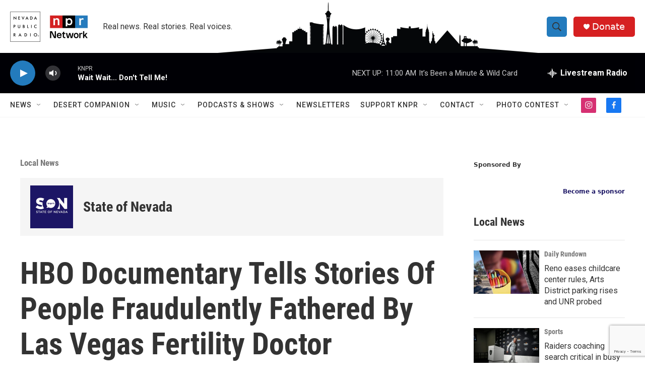

--- FILE ---
content_type: text/html; charset=utf-8
request_url: https://www.google.com/recaptcha/api2/anchor?ar=1&k=6LfHrSkUAAAAAPnKk5cT6JuKlKPzbwyTYuO8--Vr&co=aHR0cHM6Ly93d3cua25wci5vcmc6NDQz&hl=en&v=PoyoqOPhxBO7pBk68S4YbpHZ&size=invisible&anchor-ms=20000&execute-ms=30000&cb=f4bdhoezlj8m
body_size: 49537
content:
<!DOCTYPE HTML><html dir="ltr" lang="en"><head><meta http-equiv="Content-Type" content="text/html; charset=UTF-8">
<meta http-equiv="X-UA-Compatible" content="IE=edge">
<title>reCAPTCHA</title>
<style type="text/css">
/* cyrillic-ext */
@font-face {
  font-family: 'Roboto';
  font-style: normal;
  font-weight: 400;
  font-stretch: 100%;
  src: url(//fonts.gstatic.com/s/roboto/v48/KFO7CnqEu92Fr1ME7kSn66aGLdTylUAMa3GUBHMdazTgWw.woff2) format('woff2');
  unicode-range: U+0460-052F, U+1C80-1C8A, U+20B4, U+2DE0-2DFF, U+A640-A69F, U+FE2E-FE2F;
}
/* cyrillic */
@font-face {
  font-family: 'Roboto';
  font-style: normal;
  font-weight: 400;
  font-stretch: 100%;
  src: url(//fonts.gstatic.com/s/roboto/v48/KFO7CnqEu92Fr1ME7kSn66aGLdTylUAMa3iUBHMdazTgWw.woff2) format('woff2');
  unicode-range: U+0301, U+0400-045F, U+0490-0491, U+04B0-04B1, U+2116;
}
/* greek-ext */
@font-face {
  font-family: 'Roboto';
  font-style: normal;
  font-weight: 400;
  font-stretch: 100%;
  src: url(//fonts.gstatic.com/s/roboto/v48/KFO7CnqEu92Fr1ME7kSn66aGLdTylUAMa3CUBHMdazTgWw.woff2) format('woff2');
  unicode-range: U+1F00-1FFF;
}
/* greek */
@font-face {
  font-family: 'Roboto';
  font-style: normal;
  font-weight: 400;
  font-stretch: 100%;
  src: url(//fonts.gstatic.com/s/roboto/v48/KFO7CnqEu92Fr1ME7kSn66aGLdTylUAMa3-UBHMdazTgWw.woff2) format('woff2');
  unicode-range: U+0370-0377, U+037A-037F, U+0384-038A, U+038C, U+038E-03A1, U+03A3-03FF;
}
/* math */
@font-face {
  font-family: 'Roboto';
  font-style: normal;
  font-weight: 400;
  font-stretch: 100%;
  src: url(//fonts.gstatic.com/s/roboto/v48/KFO7CnqEu92Fr1ME7kSn66aGLdTylUAMawCUBHMdazTgWw.woff2) format('woff2');
  unicode-range: U+0302-0303, U+0305, U+0307-0308, U+0310, U+0312, U+0315, U+031A, U+0326-0327, U+032C, U+032F-0330, U+0332-0333, U+0338, U+033A, U+0346, U+034D, U+0391-03A1, U+03A3-03A9, U+03B1-03C9, U+03D1, U+03D5-03D6, U+03F0-03F1, U+03F4-03F5, U+2016-2017, U+2034-2038, U+203C, U+2040, U+2043, U+2047, U+2050, U+2057, U+205F, U+2070-2071, U+2074-208E, U+2090-209C, U+20D0-20DC, U+20E1, U+20E5-20EF, U+2100-2112, U+2114-2115, U+2117-2121, U+2123-214F, U+2190, U+2192, U+2194-21AE, U+21B0-21E5, U+21F1-21F2, U+21F4-2211, U+2213-2214, U+2216-22FF, U+2308-230B, U+2310, U+2319, U+231C-2321, U+2336-237A, U+237C, U+2395, U+239B-23B7, U+23D0, U+23DC-23E1, U+2474-2475, U+25AF, U+25B3, U+25B7, U+25BD, U+25C1, U+25CA, U+25CC, U+25FB, U+266D-266F, U+27C0-27FF, U+2900-2AFF, U+2B0E-2B11, U+2B30-2B4C, U+2BFE, U+3030, U+FF5B, U+FF5D, U+1D400-1D7FF, U+1EE00-1EEFF;
}
/* symbols */
@font-face {
  font-family: 'Roboto';
  font-style: normal;
  font-weight: 400;
  font-stretch: 100%;
  src: url(//fonts.gstatic.com/s/roboto/v48/KFO7CnqEu92Fr1ME7kSn66aGLdTylUAMaxKUBHMdazTgWw.woff2) format('woff2');
  unicode-range: U+0001-000C, U+000E-001F, U+007F-009F, U+20DD-20E0, U+20E2-20E4, U+2150-218F, U+2190, U+2192, U+2194-2199, U+21AF, U+21E6-21F0, U+21F3, U+2218-2219, U+2299, U+22C4-22C6, U+2300-243F, U+2440-244A, U+2460-24FF, U+25A0-27BF, U+2800-28FF, U+2921-2922, U+2981, U+29BF, U+29EB, U+2B00-2BFF, U+4DC0-4DFF, U+FFF9-FFFB, U+10140-1018E, U+10190-1019C, U+101A0, U+101D0-101FD, U+102E0-102FB, U+10E60-10E7E, U+1D2C0-1D2D3, U+1D2E0-1D37F, U+1F000-1F0FF, U+1F100-1F1AD, U+1F1E6-1F1FF, U+1F30D-1F30F, U+1F315, U+1F31C, U+1F31E, U+1F320-1F32C, U+1F336, U+1F378, U+1F37D, U+1F382, U+1F393-1F39F, U+1F3A7-1F3A8, U+1F3AC-1F3AF, U+1F3C2, U+1F3C4-1F3C6, U+1F3CA-1F3CE, U+1F3D4-1F3E0, U+1F3ED, U+1F3F1-1F3F3, U+1F3F5-1F3F7, U+1F408, U+1F415, U+1F41F, U+1F426, U+1F43F, U+1F441-1F442, U+1F444, U+1F446-1F449, U+1F44C-1F44E, U+1F453, U+1F46A, U+1F47D, U+1F4A3, U+1F4B0, U+1F4B3, U+1F4B9, U+1F4BB, U+1F4BF, U+1F4C8-1F4CB, U+1F4D6, U+1F4DA, U+1F4DF, U+1F4E3-1F4E6, U+1F4EA-1F4ED, U+1F4F7, U+1F4F9-1F4FB, U+1F4FD-1F4FE, U+1F503, U+1F507-1F50B, U+1F50D, U+1F512-1F513, U+1F53E-1F54A, U+1F54F-1F5FA, U+1F610, U+1F650-1F67F, U+1F687, U+1F68D, U+1F691, U+1F694, U+1F698, U+1F6AD, U+1F6B2, U+1F6B9-1F6BA, U+1F6BC, U+1F6C6-1F6CF, U+1F6D3-1F6D7, U+1F6E0-1F6EA, U+1F6F0-1F6F3, U+1F6F7-1F6FC, U+1F700-1F7FF, U+1F800-1F80B, U+1F810-1F847, U+1F850-1F859, U+1F860-1F887, U+1F890-1F8AD, U+1F8B0-1F8BB, U+1F8C0-1F8C1, U+1F900-1F90B, U+1F93B, U+1F946, U+1F984, U+1F996, U+1F9E9, U+1FA00-1FA6F, U+1FA70-1FA7C, U+1FA80-1FA89, U+1FA8F-1FAC6, U+1FACE-1FADC, U+1FADF-1FAE9, U+1FAF0-1FAF8, U+1FB00-1FBFF;
}
/* vietnamese */
@font-face {
  font-family: 'Roboto';
  font-style: normal;
  font-weight: 400;
  font-stretch: 100%;
  src: url(//fonts.gstatic.com/s/roboto/v48/KFO7CnqEu92Fr1ME7kSn66aGLdTylUAMa3OUBHMdazTgWw.woff2) format('woff2');
  unicode-range: U+0102-0103, U+0110-0111, U+0128-0129, U+0168-0169, U+01A0-01A1, U+01AF-01B0, U+0300-0301, U+0303-0304, U+0308-0309, U+0323, U+0329, U+1EA0-1EF9, U+20AB;
}
/* latin-ext */
@font-face {
  font-family: 'Roboto';
  font-style: normal;
  font-weight: 400;
  font-stretch: 100%;
  src: url(//fonts.gstatic.com/s/roboto/v48/KFO7CnqEu92Fr1ME7kSn66aGLdTylUAMa3KUBHMdazTgWw.woff2) format('woff2');
  unicode-range: U+0100-02BA, U+02BD-02C5, U+02C7-02CC, U+02CE-02D7, U+02DD-02FF, U+0304, U+0308, U+0329, U+1D00-1DBF, U+1E00-1E9F, U+1EF2-1EFF, U+2020, U+20A0-20AB, U+20AD-20C0, U+2113, U+2C60-2C7F, U+A720-A7FF;
}
/* latin */
@font-face {
  font-family: 'Roboto';
  font-style: normal;
  font-weight: 400;
  font-stretch: 100%;
  src: url(//fonts.gstatic.com/s/roboto/v48/KFO7CnqEu92Fr1ME7kSn66aGLdTylUAMa3yUBHMdazQ.woff2) format('woff2');
  unicode-range: U+0000-00FF, U+0131, U+0152-0153, U+02BB-02BC, U+02C6, U+02DA, U+02DC, U+0304, U+0308, U+0329, U+2000-206F, U+20AC, U+2122, U+2191, U+2193, U+2212, U+2215, U+FEFF, U+FFFD;
}
/* cyrillic-ext */
@font-face {
  font-family: 'Roboto';
  font-style: normal;
  font-weight: 500;
  font-stretch: 100%;
  src: url(//fonts.gstatic.com/s/roboto/v48/KFO7CnqEu92Fr1ME7kSn66aGLdTylUAMa3GUBHMdazTgWw.woff2) format('woff2');
  unicode-range: U+0460-052F, U+1C80-1C8A, U+20B4, U+2DE0-2DFF, U+A640-A69F, U+FE2E-FE2F;
}
/* cyrillic */
@font-face {
  font-family: 'Roboto';
  font-style: normal;
  font-weight: 500;
  font-stretch: 100%;
  src: url(//fonts.gstatic.com/s/roboto/v48/KFO7CnqEu92Fr1ME7kSn66aGLdTylUAMa3iUBHMdazTgWw.woff2) format('woff2');
  unicode-range: U+0301, U+0400-045F, U+0490-0491, U+04B0-04B1, U+2116;
}
/* greek-ext */
@font-face {
  font-family: 'Roboto';
  font-style: normal;
  font-weight: 500;
  font-stretch: 100%;
  src: url(//fonts.gstatic.com/s/roboto/v48/KFO7CnqEu92Fr1ME7kSn66aGLdTylUAMa3CUBHMdazTgWw.woff2) format('woff2');
  unicode-range: U+1F00-1FFF;
}
/* greek */
@font-face {
  font-family: 'Roboto';
  font-style: normal;
  font-weight: 500;
  font-stretch: 100%;
  src: url(//fonts.gstatic.com/s/roboto/v48/KFO7CnqEu92Fr1ME7kSn66aGLdTylUAMa3-UBHMdazTgWw.woff2) format('woff2');
  unicode-range: U+0370-0377, U+037A-037F, U+0384-038A, U+038C, U+038E-03A1, U+03A3-03FF;
}
/* math */
@font-face {
  font-family: 'Roboto';
  font-style: normal;
  font-weight: 500;
  font-stretch: 100%;
  src: url(//fonts.gstatic.com/s/roboto/v48/KFO7CnqEu92Fr1ME7kSn66aGLdTylUAMawCUBHMdazTgWw.woff2) format('woff2');
  unicode-range: U+0302-0303, U+0305, U+0307-0308, U+0310, U+0312, U+0315, U+031A, U+0326-0327, U+032C, U+032F-0330, U+0332-0333, U+0338, U+033A, U+0346, U+034D, U+0391-03A1, U+03A3-03A9, U+03B1-03C9, U+03D1, U+03D5-03D6, U+03F0-03F1, U+03F4-03F5, U+2016-2017, U+2034-2038, U+203C, U+2040, U+2043, U+2047, U+2050, U+2057, U+205F, U+2070-2071, U+2074-208E, U+2090-209C, U+20D0-20DC, U+20E1, U+20E5-20EF, U+2100-2112, U+2114-2115, U+2117-2121, U+2123-214F, U+2190, U+2192, U+2194-21AE, U+21B0-21E5, U+21F1-21F2, U+21F4-2211, U+2213-2214, U+2216-22FF, U+2308-230B, U+2310, U+2319, U+231C-2321, U+2336-237A, U+237C, U+2395, U+239B-23B7, U+23D0, U+23DC-23E1, U+2474-2475, U+25AF, U+25B3, U+25B7, U+25BD, U+25C1, U+25CA, U+25CC, U+25FB, U+266D-266F, U+27C0-27FF, U+2900-2AFF, U+2B0E-2B11, U+2B30-2B4C, U+2BFE, U+3030, U+FF5B, U+FF5D, U+1D400-1D7FF, U+1EE00-1EEFF;
}
/* symbols */
@font-face {
  font-family: 'Roboto';
  font-style: normal;
  font-weight: 500;
  font-stretch: 100%;
  src: url(//fonts.gstatic.com/s/roboto/v48/KFO7CnqEu92Fr1ME7kSn66aGLdTylUAMaxKUBHMdazTgWw.woff2) format('woff2');
  unicode-range: U+0001-000C, U+000E-001F, U+007F-009F, U+20DD-20E0, U+20E2-20E4, U+2150-218F, U+2190, U+2192, U+2194-2199, U+21AF, U+21E6-21F0, U+21F3, U+2218-2219, U+2299, U+22C4-22C6, U+2300-243F, U+2440-244A, U+2460-24FF, U+25A0-27BF, U+2800-28FF, U+2921-2922, U+2981, U+29BF, U+29EB, U+2B00-2BFF, U+4DC0-4DFF, U+FFF9-FFFB, U+10140-1018E, U+10190-1019C, U+101A0, U+101D0-101FD, U+102E0-102FB, U+10E60-10E7E, U+1D2C0-1D2D3, U+1D2E0-1D37F, U+1F000-1F0FF, U+1F100-1F1AD, U+1F1E6-1F1FF, U+1F30D-1F30F, U+1F315, U+1F31C, U+1F31E, U+1F320-1F32C, U+1F336, U+1F378, U+1F37D, U+1F382, U+1F393-1F39F, U+1F3A7-1F3A8, U+1F3AC-1F3AF, U+1F3C2, U+1F3C4-1F3C6, U+1F3CA-1F3CE, U+1F3D4-1F3E0, U+1F3ED, U+1F3F1-1F3F3, U+1F3F5-1F3F7, U+1F408, U+1F415, U+1F41F, U+1F426, U+1F43F, U+1F441-1F442, U+1F444, U+1F446-1F449, U+1F44C-1F44E, U+1F453, U+1F46A, U+1F47D, U+1F4A3, U+1F4B0, U+1F4B3, U+1F4B9, U+1F4BB, U+1F4BF, U+1F4C8-1F4CB, U+1F4D6, U+1F4DA, U+1F4DF, U+1F4E3-1F4E6, U+1F4EA-1F4ED, U+1F4F7, U+1F4F9-1F4FB, U+1F4FD-1F4FE, U+1F503, U+1F507-1F50B, U+1F50D, U+1F512-1F513, U+1F53E-1F54A, U+1F54F-1F5FA, U+1F610, U+1F650-1F67F, U+1F687, U+1F68D, U+1F691, U+1F694, U+1F698, U+1F6AD, U+1F6B2, U+1F6B9-1F6BA, U+1F6BC, U+1F6C6-1F6CF, U+1F6D3-1F6D7, U+1F6E0-1F6EA, U+1F6F0-1F6F3, U+1F6F7-1F6FC, U+1F700-1F7FF, U+1F800-1F80B, U+1F810-1F847, U+1F850-1F859, U+1F860-1F887, U+1F890-1F8AD, U+1F8B0-1F8BB, U+1F8C0-1F8C1, U+1F900-1F90B, U+1F93B, U+1F946, U+1F984, U+1F996, U+1F9E9, U+1FA00-1FA6F, U+1FA70-1FA7C, U+1FA80-1FA89, U+1FA8F-1FAC6, U+1FACE-1FADC, U+1FADF-1FAE9, U+1FAF0-1FAF8, U+1FB00-1FBFF;
}
/* vietnamese */
@font-face {
  font-family: 'Roboto';
  font-style: normal;
  font-weight: 500;
  font-stretch: 100%;
  src: url(//fonts.gstatic.com/s/roboto/v48/KFO7CnqEu92Fr1ME7kSn66aGLdTylUAMa3OUBHMdazTgWw.woff2) format('woff2');
  unicode-range: U+0102-0103, U+0110-0111, U+0128-0129, U+0168-0169, U+01A0-01A1, U+01AF-01B0, U+0300-0301, U+0303-0304, U+0308-0309, U+0323, U+0329, U+1EA0-1EF9, U+20AB;
}
/* latin-ext */
@font-face {
  font-family: 'Roboto';
  font-style: normal;
  font-weight: 500;
  font-stretch: 100%;
  src: url(//fonts.gstatic.com/s/roboto/v48/KFO7CnqEu92Fr1ME7kSn66aGLdTylUAMa3KUBHMdazTgWw.woff2) format('woff2');
  unicode-range: U+0100-02BA, U+02BD-02C5, U+02C7-02CC, U+02CE-02D7, U+02DD-02FF, U+0304, U+0308, U+0329, U+1D00-1DBF, U+1E00-1E9F, U+1EF2-1EFF, U+2020, U+20A0-20AB, U+20AD-20C0, U+2113, U+2C60-2C7F, U+A720-A7FF;
}
/* latin */
@font-face {
  font-family: 'Roboto';
  font-style: normal;
  font-weight: 500;
  font-stretch: 100%;
  src: url(//fonts.gstatic.com/s/roboto/v48/KFO7CnqEu92Fr1ME7kSn66aGLdTylUAMa3yUBHMdazQ.woff2) format('woff2');
  unicode-range: U+0000-00FF, U+0131, U+0152-0153, U+02BB-02BC, U+02C6, U+02DA, U+02DC, U+0304, U+0308, U+0329, U+2000-206F, U+20AC, U+2122, U+2191, U+2193, U+2212, U+2215, U+FEFF, U+FFFD;
}
/* cyrillic-ext */
@font-face {
  font-family: 'Roboto';
  font-style: normal;
  font-weight: 900;
  font-stretch: 100%;
  src: url(//fonts.gstatic.com/s/roboto/v48/KFO7CnqEu92Fr1ME7kSn66aGLdTylUAMa3GUBHMdazTgWw.woff2) format('woff2');
  unicode-range: U+0460-052F, U+1C80-1C8A, U+20B4, U+2DE0-2DFF, U+A640-A69F, U+FE2E-FE2F;
}
/* cyrillic */
@font-face {
  font-family: 'Roboto';
  font-style: normal;
  font-weight: 900;
  font-stretch: 100%;
  src: url(//fonts.gstatic.com/s/roboto/v48/KFO7CnqEu92Fr1ME7kSn66aGLdTylUAMa3iUBHMdazTgWw.woff2) format('woff2');
  unicode-range: U+0301, U+0400-045F, U+0490-0491, U+04B0-04B1, U+2116;
}
/* greek-ext */
@font-face {
  font-family: 'Roboto';
  font-style: normal;
  font-weight: 900;
  font-stretch: 100%;
  src: url(//fonts.gstatic.com/s/roboto/v48/KFO7CnqEu92Fr1ME7kSn66aGLdTylUAMa3CUBHMdazTgWw.woff2) format('woff2');
  unicode-range: U+1F00-1FFF;
}
/* greek */
@font-face {
  font-family: 'Roboto';
  font-style: normal;
  font-weight: 900;
  font-stretch: 100%;
  src: url(//fonts.gstatic.com/s/roboto/v48/KFO7CnqEu92Fr1ME7kSn66aGLdTylUAMa3-UBHMdazTgWw.woff2) format('woff2');
  unicode-range: U+0370-0377, U+037A-037F, U+0384-038A, U+038C, U+038E-03A1, U+03A3-03FF;
}
/* math */
@font-face {
  font-family: 'Roboto';
  font-style: normal;
  font-weight: 900;
  font-stretch: 100%;
  src: url(//fonts.gstatic.com/s/roboto/v48/KFO7CnqEu92Fr1ME7kSn66aGLdTylUAMawCUBHMdazTgWw.woff2) format('woff2');
  unicode-range: U+0302-0303, U+0305, U+0307-0308, U+0310, U+0312, U+0315, U+031A, U+0326-0327, U+032C, U+032F-0330, U+0332-0333, U+0338, U+033A, U+0346, U+034D, U+0391-03A1, U+03A3-03A9, U+03B1-03C9, U+03D1, U+03D5-03D6, U+03F0-03F1, U+03F4-03F5, U+2016-2017, U+2034-2038, U+203C, U+2040, U+2043, U+2047, U+2050, U+2057, U+205F, U+2070-2071, U+2074-208E, U+2090-209C, U+20D0-20DC, U+20E1, U+20E5-20EF, U+2100-2112, U+2114-2115, U+2117-2121, U+2123-214F, U+2190, U+2192, U+2194-21AE, U+21B0-21E5, U+21F1-21F2, U+21F4-2211, U+2213-2214, U+2216-22FF, U+2308-230B, U+2310, U+2319, U+231C-2321, U+2336-237A, U+237C, U+2395, U+239B-23B7, U+23D0, U+23DC-23E1, U+2474-2475, U+25AF, U+25B3, U+25B7, U+25BD, U+25C1, U+25CA, U+25CC, U+25FB, U+266D-266F, U+27C0-27FF, U+2900-2AFF, U+2B0E-2B11, U+2B30-2B4C, U+2BFE, U+3030, U+FF5B, U+FF5D, U+1D400-1D7FF, U+1EE00-1EEFF;
}
/* symbols */
@font-face {
  font-family: 'Roboto';
  font-style: normal;
  font-weight: 900;
  font-stretch: 100%;
  src: url(//fonts.gstatic.com/s/roboto/v48/KFO7CnqEu92Fr1ME7kSn66aGLdTylUAMaxKUBHMdazTgWw.woff2) format('woff2');
  unicode-range: U+0001-000C, U+000E-001F, U+007F-009F, U+20DD-20E0, U+20E2-20E4, U+2150-218F, U+2190, U+2192, U+2194-2199, U+21AF, U+21E6-21F0, U+21F3, U+2218-2219, U+2299, U+22C4-22C6, U+2300-243F, U+2440-244A, U+2460-24FF, U+25A0-27BF, U+2800-28FF, U+2921-2922, U+2981, U+29BF, U+29EB, U+2B00-2BFF, U+4DC0-4DFF, U+FFF9-FFFB, U+10140-1018E, U+10190-1019C, U+101A0, U+101D0-101FD, U+102E0-102FB, U+10E60-10E7E, U+1D2C0-1D2D3, U+1D2E0-1D37F, U+1F000-1F0FF, U+1F100-1F1AD, U+1F1E6-1F1FF, U+1F30D-1F30F, U+1F315, U+1F31C, U+1F31E, U+1F320-1F32C, U+1F336, U+1F378, U+1F37D, U+1F382, U+1F393-1F39F, U+1F3A7-1F3A8, U+1F3AC-1F3AF, U+1F3C2, U+1F3C4-1F3C6, U+1F3CA-1F3CE, U+1F3D4-1F3E0, U+1F3ED, U+1F3F1-1F3F3, U+1F3F5-1F3F7, U+1F408, U+1F415, U+1F41F, U+1F426, U+1F43F, U+1F441-1F442, U+1F444, U+1F446-1F449, U+1F44C-1F44E, U+1F453, U+1F46A, U+1F47D, U+1F4A3, U+1F4B0, U+1F4B3, U+1F4B9, U+1F4BB, U+1F4BF, U+1F4C8-1F4CB, U+1F4D6, U+1F4DA, U+1F4DF, U+1F4E3-1F4E6, U+1F4EA-1F4ED, U+1F4F7, U+1F4F9-1F4FB, U+1F4FD-1F4FE, U+1F503, U+1F507-1F50B, U+1F50D, U+1F512-1F513, U+1F53E-1F54A, U+1F54F-1F5FA, U+1F610, U+1F650-1F67F, U+1F687, U+1F68D, U+1F691, U+1F694, U+1F698, U+1F6AD, U+1F6B2, U+1F6B9-1F6BA, U+1F6BC, U+1F6C6-1F6CF, U+1F6D3-1F6D7, U+1F6E0-1F6EA, U+1F6F0-1F6F3, U+1F6F7-1F6FC, U+1F700-1F7FF, U+1F800-1F80B, U+1F810-1F847, U+1F850-1F859, U+1F860-1F887, U+1F890-1F8AD, U+1F8B0-1F8BB, U+1F8C0-1F8C1, U+1F900-1F90B, U+1F93B, U+1F946, U+1F984, U+1F996, U+1F9E9, U+1FA00-1FA6F, U+1FA70-1FA7C, U+1FA80-1FA89, U+1FA8F-1FAC6, U+1FACE-1FADC, U+1FADF-1FAE9, U+1FAF0-1FAF8, U+1FB00-1FBFF;
}
/* vietnamese */
@font-face {
  font-family: 'Roboto';
  font-style: normal;
  font-weight: 900;
  font-stretch: 100%;
  src: url(//fonts.gstatic.com/s/roboto/v48/KFO7CnqEu92Fr1ME7kSn66aGLdTylUAMa3OUBHMdazTgWw.woff2) format('woff2');
  unicode-range: U+0102-0103, U+0110-0111, U+0128-0129, U+0168-0169, U+01A0-01A1, U+01AF-01B0, U+0300-0301, U+0303-0304, U+0308-0309, U+0323, U+0329, U+1EA0-1EF9, U+20AB;
}
/* latin-ext */
@font-face {
  font-family: 'Roboto';
  font-style: normal;
  font-weight: 900;
  font-stretch: 100%;
  src: url(//fonts.gstatic.com/s/roboto/v48/KFO7CnqEu92Fr1ME7kSn66aGLdTylUAMa3KUBHMdazTgWw.woff2) format('woff2');
  unicode-range: U+0100-02BA, U+02BD-02C5, U+02C7-02CC, U+02CE-02D7, U+02DD-02FF, U+0304, U+0308, U+0329, U+1D00-1DBF, U+1E00-1E9F, U+1EF2-1EFF, U+2020, U+20A0-20AB, U+20AD-20C0, U+2113, U+2C60-2C7F, U+A720-A7FF;
}
/* latin */
@font-face {
  font-family: 'Roboto';
  font-style: normal;
  font-weight: 900;
  font-stretch: 100%;
  src: url(//fonts.gstatic.com/s/roboto/v48/KFO7CnqEu92Fr1ME7kSn66aGLdTylUAMa3yUBHMdazQ.woff2) format('woff2');
  unicode-range: U+0000-00FF, U+0131, U+0152-0153, U+02BB-02BC, U+02C6, U+02DA, U+02DC, U+0304, U+0308, U+0329, U+2000-206F, U+20AC, U+2122, U+2191, U+2193, U+2212, U+2215, U+FEFF, U+FFFD;
}

</style>
<link rel="stylesheet" type="text/css" href="https://www.gstatic.com/recaptcha/releases/PoyoqOPhxBO7pBk68S4YbpHZ/styles__ltr.css">
<script nonce="CuGExAyuv08jysV17bh2AA" type="text/javascript">window['__recaptcha_api'] = 'https://www.google.com/recaptcha/api2/';</script>
<script type="text/javascript" src="https://www.gstatic.com/recaptcha/releases/PoyoqOPhxBO7pBk68S4YbpHZ/recaptcha__en.js" nonce="CuGExAyuv08jysV17bh2AA">
      
    </script></head>
<body><div id="rc-anchor-alert" class="rc-anchor-alert"></div>
<input type="hidden" id="recaptcha-token" value="[base64]">
<script type="text/javascript" nonce="CuGExAyuv08jysV17bh2AA">
      recaptcha.anchor.Main.init("[\x22ainput\x22,[\x22bgdata\x22,\x22\x22,\[base64]/[base64]/bmV3IFpbdF0obVswXSk6Sz09Mj9uZXcgWlt0XShtWzBdLG1bMV0pOks9PTM/bmV3IFpbdF0obVswXSxtWzFdLG1bMl0pOks9PTQ/[base64]/[base64]/[base64]/[base64]/[base64]/[base64]/[base64]/[base64]/[base64]/[base64]/[base64]/[base64]/[base64]/[base64]\\u003d\\u003d\x22,\[base64]\x22,\x22YsOzwq1Ef3ZHw7teF3LDoMOVw57Do8OZFErCgDbDrUTChsOowpksUCHDosOLw6xXw7nDp14oI8KZw7EaJQ3DsnJwwovCo8OLAMK2VcKVw7gfU8Ogw4fDk8Okw7JNbMKPw4DDvAZ4TMK2woTCil7CusK0SXNzecOBIsKyw4VrCsKvwpQzUUksw6sjwrg1w5/ChTfDosKHOEk2wpUTw5QBwpgRw69bJsKkdcKwVcORwoUgw4o3wojDun96wqtPw6nCuBrCkiYLXD9+w4tTMMKVwrDCmMO0wo7DrsKZw4EnwoxQw6Zuw4Eaw6bCkFTClMKuNsK+XV1/e8KOwph/T8OYFhpWRcOMcQvCrgIUwq9jTsK9JGjChTfCosKAH8O/w6/DlULDqiHDlClnOsOSw7LCnUlnRkPCkMKIDMK7w68Xw5Fhw7HCo8K0DnQTDXl6CMKiRsOSA8OoV8OycBl/[base64]/wpTCllUAw6t7ccOSwpw7wqA0WR5lwpYdHDMfAwPCmsO1w5AEw5XCjlRDLMK6acKlwoNVDiXCqSYMw7Y7BcOnwoptBE/[base64]/[base64]/wobDggXDpsOZw73DtHs7w5kfw6DCusK5dSg7L8O0FsKWb8OzwrpQw4oCOgzDj3EFfsKOwpIMw4bCrSjDuzrDgSzCisOjwpfCvMOVTyodLsOgw6/DqMOMw7/CgMOEDjjCmHbDqcOHTsK1w6lJwqHCscOqwqhlw4VOVz05w4fCnMOLEcOlw51+wrDDvFHCsjjClcOMw5TDpcOwVcK6woE6w6zCkcOCwqNGwqfDihDDuhjDgGQ9wqvCgEDCvCAoVsKGeMOXw7V/w7TDmsOOYMKyEm90e8O+w7/CqcOYw4PDgcKpw6bCs8OaE8K+ZxTConfDo8OdwpzCosOhw7/CqsKSA8OVwp4yCzsyG0bDsMKkLMOWwoovw7Auw4PCgcKWw7Efw7nDtMK1XcKZw65BwrBgE8O2CUPDuX3CgyJBw4TCkMOiFC7CiF9IAWzCh8K3Y8OUwplRw6LDrMOqeXBRI8OnHUt0QMK8Vn/DpSVsw4HCjnZtwoLCth7CsjpHwrEmwq3Dp8OewqvCkkkObMOJecK7ajofcibDhhzCqMKVwp7DphVjw4jDkcKQL8Kec8OqBMKfwpDCmV3Ci8OCw4FWwpxywofClXjChS1qSMKzwqLChMOVwqk7d8K6w7nCmcOUajDDiR/CqH7Dm3xSRg3ClMKYwr9/[base64]/Dvk8awp83w6fCjsOrRhPDgmjCuAfCsS0Uw5jDlGHDnTbDgG/CgsKew6nCjkkTXMOlwp/DqBhgwpDDqiPCpD3DhcK+TMKVQVrCqMO1w4fDhUzDnwclwrZXwpjDhsKRMMKtd8O7TMOtwo9ww79PwoMRwpUcw6nDu27DvcKawoHDk8Klw7fDv8O+w79dDBPDikEpw648P8OwwqJDfMOfWhF9wpUswoZVwonDjV/[base64]/DrcOgGmnDrysYw79KwoHDuMOsEgxFw7k2w6/Csj3Dtw7DqU3DrcODBV3Cq0E1En0Fw5Jnw6TCu8OhVSp4w61lbwkkTGs9JzjDrsK6wrnDlkDDiUYXKx1Ww7bCskXDtF/[base64]/CuiE0V8O/[base64]/DrcKRRsONw4wxEldEbcO6eyLCs3HCsRPDt8KjZ3YOwr9bw5cow7HChwhJw6zCpsKAwpY8BsOPwprDhjNywpJZWGPCgzsyw5BbS0ByeXbCvhtuYUJQw65Vwq9jw6zCkcOxw5nCvGTDphUuw7XCoUp7WDPDg8OXdAEFw5xSeSbCsMOTwqPDu0bDtsKCwqN/w7TDisK8E8KNwrt0w47DtcOTc8K7CcKZw4rCsBnDkcOBfcKnw5phw60ZOMOvw5wYwpoMw6HDgyvDs2LDqR97ZMK7V8KPK8Kaw5IqSnNMBcK+aTbClQFnIsKDwrB/DjZtwqjDiEPDpMKUXcOYwoTDrmnDv8ODw7PCmEAfw5/CkEbDl8Omw5ZQZ8KKOMO+w5TCtF54IsKpw4BqIsO1w4RUwoNEKkRnw73CrsOSwoFqW8OSw5bDijN5R8Kxw6AKc8Ovwqd7BcKiwqnCoHrDgsOTUMKHOUfDuDNKw4LCjEnCrzsKw7wgFQcwKiFUw70VQj1GwrPDmA1PYsKFQcKdVl1ZakXDi8KvwqVJwqzCpW8Ywq/[base64]/TxpWwrcSCnHDq8KlwoZEwrJfwo7DvcK4w7YywpNawoXDq8KFw5rClUjDpMKuWy9yXGRvwo9uwr1pWcOWw7/Dj1hfYhPDn8KNwoFDwq43c8KKw6VxX2PCmkdxwqMuwrbCtnfDgikdw5zDvDPCt2LCpsOTwrV/ah4kw5I+aMKKcMOaw4/DjhrDoB/[base64]/ClsKTw4nChWnDrcKOw7p4QjfClsOGw6DChw3Dl8O0wo/[base64]/DisOBF8Klwqkowq/Cv1ccdGguOXrDikRmN8KOwpV4w5dewrpEwpLCo8Obw75+fFM0P8O9w4RPcsOddMKfDRjDoBgtw7vCoHLDp8KbVF/Dv8OEwqbChlA7wojCqcKbTMK4woXDhFVCBAvCusKHw4bCt8K2HgdVehgddsKowpDChcK+w7/[base64]/DqiDCqzvCj8KmQMOpw43ClMKbEVExASfDjB8YBmVndsK+wogwwpoWFkgkGsKRwpgge8KgwopZRcK+woMaw7bCjyrCnwdQN8KUwoLCocK4w6/DisOlw4bDjsKlw5nDhcK0w6ROwoxLNMOKKMK6w7hAw4bCsj5EdVwXMMOjHBJyJ8KjDDvDtx5NTQUKw5jDgsOmwrrCr8O4YMOOXcOfYlhiwpZawrDCvQ9gR8K8DkbDgn/[base64]/DqMOERz7Cu8OYYcKzPMOYwqXCnEtpwqzCvHomD2XDv8OBX1t+Wjt2wo9jw711L8KJb8KjUCYGORHDtcKGJRgLwpUFw41cA8OECl01wp/CsAlmw57CkHR0wq7ClsKmShJ8ejQXKRJGw5/DqsOjw6VdwpjDiBXDmcKyYcOEd3XDgMKTYcKxwpbCnC7CisOaVcOrcVvCpDLDgMKpNWnCuB7DvcKbd8OjNHMFO0cNCETClsKRw7Mrwqx2Jgg4w5zDnsOJwpXDpcKewozDkSkvAcKSDB/[base64]/CpUoSw7TDlA3Ck8KPWRbCm8ODw4McP8O8AsK4SDXClSEgwr7DghXCgcKEw6/CisKIDEVtwrhgw7QTCcOGDMKswqnDvXsewqPDqTVuw5HDmkTCvwMiwpAkf8O6Y8KLwo82AzzDkA05L8K6LW7DhsK9w4xCwoxowqwlwqLDrsKYw43CuXnDk3FNKMOCTVBgTmDDkjldwo/ClSjCksKTQxU+wo40fm4Dw5nCqsOVfWjCj2dycsK0e8OEFMKmMMKhwqJ2wpnChh8/[base64]/Cq8KJFGvCocOxasO9wp1cXy4ObTfDjcOuaBbDqGkWIx1eCE7ChWjDucOrOsOEJcKASXzCoT7ChhLCsVNrwpUFf8OkfsOmwqPClmY0R0/CosKrPjFww4BLwokhw5gVRhcOwrwRMVLCtCbCrU1dwqnCuMKSwrlmw7/DtcOxY3UuV8OCXcOWwppHVsOMw5ReC1Udw4rCiXExeMO+BsKgFsOlwqk0UcKWwo/Cnx0EPycuR8KmGsOIw6RTKlHDjA99LcK/w6DDgFnDhmd3woXDnV3CmcKSw6vDgxtpXnxOOcObwqAIJcKLwqLDvcKSwprDlj0pw5hpa0dwA8KSw4bCtnY4J8K/wqPCugBlEz3Cmxs8f8OUFMKAYhnDosOAY8KtwpIcwr/[base64]/CtcKGw5bCicKfw5Yfw4YEIwHCh2cVWMOvw53Cs0TDoMOmdcOgT8Kow5B0w4nDgAXDnnhkQMKiXcKfGlJQNsK2c8Oawr0AKMOxRmfCiMK/w63DvsK2STzDpgssEsKCb3vDvMORw4Ukw7RgLx0/WMKmC8KTw6LCncOjw4LCv8Obw5fChVvDgcKcw7YBGCDCqRLCjMKpfcKVw5LDrl4bw7DDhTlWwq/DtU/[base64]/DjCXCqsKQw7TDpDfDocO+aSnDlDlpwoAvaMOMCXzDhALCrWlnQcOlFhbCrBQqw6DCkhssw7PCiiPDn3VHwqxfehoEwpM8wp58XCbCtyJ+WcOgwowSwpvCusOzXsOgZ8OSw7TDrsOpQmh3w6XDg8KKwpdtw4rCtG7CgMO1w7JPwpNewo/[base64]/[base64]/LxTDlsOkVmHCq8KVw7TClsOkXsKOb8KnPgU/RAfDlMKtMxrCg8KZw6fCucO2QibCvj0SLcKrFkDCtMOzw6BzJMKZw7M/BsK/PsOvw4bDssKFw7PCnMORw5kLZcKewr5hdy4mw4fCssOVPUlYew5qw5QSwrRzd8OVUcKQw6pXEMKywpY1w5hbwobCt2waw5lfw4MbHHY+woTClWBEYcOEw7pOw6QVw6BfdcOFw7TDpsKzwpoQW8OuMWfClS/CqcO9wpzDr0vCvk7ClMOSw4DCsHbDogPDp1jDpMKvw5/DjMOzE8KMw6IqDMOjZMKdN8OqOcOMw4cXw7sHw5/DicK2wrt/[base64]/[base64]/Cs8O4HsKywp9Owq1LMsOBw7J4S3XCmMOUw7JyQcKySmHCnMORWQEbdXg8cWfCtGtJM0XDr8KjC01XUsOPT8KJwqDCpHDDh8OJw5Afw77CuSPCv8OrO0PCi8Ocb8OTFD/DqUbDgFNHwp9tw4hxwpPCkHrDsMKHQWbCmsOzG0HDjznDnU8Gw6zDnkUcwrEww6XCpWJ1wqsbb8O2HMKIwqfCjws4w7XDmcKadcO4wodTwqQ2wprClAAAJhfCl3bCtcKxw4TClEHCu3AQMiA2E8K2wqdawrPDvsKRwpPDvlPDoSsZwps/U8Kvwr/ChcKLw4LCsQcewoNdO8K+wpHCnMOBVC8mw5oCM8OwdMKZw4E7QxDDiVtXw5vClMKDYVs+cTrDiMKyGsOiwr/DtMK7NMKTw5h3BcOQR2vDrkrDlsOIEsOSw4LDn8KdwqhtHzxWw4ENeG/[base64]/ClzF4w5DCr8KXQMOkwrscwrR0w4vCscKWUsKPwqJZw5bDvsO0B0nDqHtyw5nCs8O9VTjCuwLCpcOdX8OQIlfCncOTdcKCGC4ew7MKKcK3KHJkwqlLfQ4GwoJLwpFJEsOSX8OIw4caRVjDqmnCsTIxwofDg8K2wqhzecKKw7XDqj/Dsi7Co2NaEMKjw6LCoBjCicOUJsKgJMKOw7E6woN2I35GLV3DtsKhFTHDgsKswo3ChcOxZEgpU8Ogw5QFwonDpFNaeA9HwpEcw7YqNklpcMOMw5lqb3/Cl13ClCUEwr3Do8O3w6YPw6nDhw8Vwp7CocKif8O3E2JkY1Yxw5HDrz7DtExNQjvDhsOjRcKww7k/w6JDbMKywp3CjF3Dq0siwpAec8OIAsKtw4HCgUtDwqR+fxHDvMK0wrDDsULDvsOkw71YwrAwL3rColUNS0fCnk/[base64]/wrtPXGHCkcOYwqvCu17CvMKnMcKew77Dgl/[base64]/[base64]/[base64]/QTPClW3CkwxSwrlgS8OlOFhbasKvwpLDn1sDwrtKwpTDgyNSw5bCrjQFe0DCl8O9w5xnf8OAw5vDmMKcw60Bdl7DintOBHZaWsKgEVsFRVrCisKcUx8uPVkSw6jCi8OJwqvCnsK9dFEeDMKOwrIcw4U+woPDkMO/MknCpEJEUcOBAxzDksKrLFzDgsKDI8KLw495wrDDvxnDt3/CmTDCjF7DmWnDn8K0LDEPw4how4gIE8KEScKiP2dyEBbCj2TDiUrDq0jDqjXDk8KxwpQMwrHCoMK7Tw/Dvg3ChsKGIQHCvX/Dm8K7w58mEMK4PkEmw5zCjnzCjRPDoMKleMO3wqjDtx0DW1HCtAbDqV/DlwMgegDCm8OLwqc/w4zDo8K5UynCoCdwAmrDhcKKwoTDuW/CosOaHSrDtsKUX01Pw6gXwovDoMKSdh/Cp8OpLggfeMKjMyPDrxrCrMOIHn/CuB8fI8K2w77CrcKUdMKdw4HCkQtzwpszw6s2GH3CkcK5LcKxwpJlME5iKjV4EsKcCDpbXSLDsSJYHxchwq/CsijChMKVw5HDncOTw48AIxfCrcKdw4Q2eRrDk8ORch9zwqgoI31tGMOcw7rDksOYw7Rgw7YFQw/ChHx2AsKOw4tpfcKKw5gkwrMhfsKyw7NwVwQSw4NMUMO+w4RYwpnCicK8Am3DicKGHxR4w7wkw6gceyHCucKOKEbDtgUzJws3Xi44wpRUaBHDmjXDj8KEIytZCsKUGsKqwrZ+CwDClyzCs2QvwrAKYEfCgsKJwrjCv2/DsMOQbMK9w4gNNmZ3LAjCjWNtwrrDocOkJDfDpcKVFwl7GMOnw7/[base64]/MsOGcnrDkMOJVRohw7DDsAXCsMK0F8OtJ8Ofwo/[base64]/CtcOywprCozIcwojDlcOow7dDw6AKw7kLHw44w4TDl8OSPgDCpMOMAjPDiRrClcOGEXVAwrEvwq9Yw6NEw5fDtgQKw4cDIcOuw6Unwr3DlBxdQMOWwrfDmMOiIMOPLApuUCgXbR7CsMOiRsO/J8O3w7gkXMOtBcO+ZMKIC8OSw5TCvhLDh0VIQCDCh8K0TjzDpsOLw53CpMO5GCvDpMOvUXNEZg7CvTYYwqPDrsKlY8OaB8Oaw43DrF3DnUBXw4/[base64]/wofDmG9+w4x/W8KhW1XDi0pow74wJmdxw5TCt1V6dcKPU8O/TMKEDsKTdWjCuCjDmMOoWcKoGAnCs1jDh8K5UcOVw7dRecKsbcKLw4XClMKvwpYdT8KSwqLDrwHCtsOrw6PDscOEJg4ZNQTCkW7DnjIpAcK6RVLDhMKZwqkhbgYewqnDuMKuewTCpXxawrXCjxJIcsKLdcOdw6xJwoZPRj4Uwo/Cg3HCh8KbAG0JfR0LI2PCscO8VjrDuBbCh1kMW8O+w4/CjsK3BgdEwpESwqbCiwA8emLChhcewqIhwrN+KG4cNMO8wovCpMKIwrtXw7/[base64]/Cp8OlI8KjTMOWYn7CnmnDmMKCwpLDkwM8w4pGw7PDjMK9wrBowqnDp8KaQ8O7AsKnN8KVE0PDg1YkwpHCt34SXATCpMK1QWUEY8OZPsKOwrIyfVvCjsKOIcOBLxLCkAbDlMKVw7rChzsjwrUgw4JWw73DmHDCiMKlE0kiwqcbwr/[base64]/WcOewr7CssK8wrDCqR/DhB4UBcObY8OmH8Kpw7jCrMKDDgzDvVYIMxfDmcKxOsOgej0gesOPM27DucOmAcKGwojCpMODNcKmw5DCun/DkCTDq2fCusOPwpTDs8K6AzQhIXgRKU3Cn8OTw5vCj8KEwrrDlcOpa8KfLB1mKXIywrQHd8OWLBPDtsKuwoYxw6TChV0dwpTCssKxwpPCknzDusONw5bDhcO5wpRPwo9cFsKAwq3DlcK4DsK/NsOxwpDCo8OZOU/CiD/DrAPCmMODw6NhJkVYDcOLw6YuIMKwwpnDtMOlOxjDlcOXUcOPwp/DssK2VsKmERQeRg7Cr8OmQMKDQ09Ow7XCpT4ZIsOfSg1uwr/[base64]/dXzDv8OZLzZ7PsK3bQAfwplze3jDpcKrAcK7fyfDgnrCnXoCd8O0w4UCcSE/PlDDlsO6E23Cv8OQwrxDBcKSwpHDl8O5FcONJcK/wpXCpsKXwrbDrQsow53ClMKMSMKTYcKyccKDCU3CtVfDhsOiF8KWHBpSwqZlw6/CuW7DnDdMP8K2C2jCpFIHwr0DDEfDlArCpUzCiX7DtsOGwqrDoMOowonClxPDnWzDucOswqpDDMKtw5Muw5rCuk1OwqEOBDXDpV3Dh8KLwoJ2J07ClQHDncKyTkzDsXYfd14sw5QJCcKFw6vChcOqf8KmLjRcUSc+wp8Rw7/Cl8O5YnZLR8Kqw4tIw6EaYnIOQV3DncKRVCE6WCTDhsODw6zDmHXCpsOTXlp6WirCt8KkdjrCgcOrw53DmgnDrCkMccKpw5Jtw5bDjgodwobDnXxuKcOmw7d/[base64]/VkTCusK/w5PDvDvDpBfCrMKkwoVZPMOAUMK7w7fChzXCqzx8wprDh8K7ScOuw5TDksO0w5ZdIsORw7rDvcOCKcKPwoRyT8KNNC/DpsK+w4DDgGlBwqbCscOQO2DCribCoMKfw682wpkgb8K1wo1IesOgJB3CmsKORx7Cjk7CnwtOT8OfdG/[base64]/w6PDh8OeUsOvw7h2wp8ww5hnPMKmwplhw7kiw58aPcOFEj1SXcKpw49vwqLDtcOFw6Ivw5TClBXDoxnCpMOhKVNEA8OJQcK1EEs/wr5RwqxWw5wTw64owqzCn3XDncOJDsK/w5Rcw6nDuMKyW8Kjw4vDvislYiDDh2DCgMK8CcKuP8KFISdswpAUwonDtAQKwpfDvmRSU8O7b27CpMOvL8OWdnRQHcOZw5oSw482w73Dg0HDvgBnw6ksREDCjMOAw4jDtsOowqgdbjguwrdqwp7DgMO/w5IdwoEWwqLCpm4Ww4Btw79ew7pvw7BZwr/[base64]/[base64]/CmjDDnwTCkXsTwrfDonzDhcO+w4BQw7xsT8KGwrLCusO9wrdVw5YZw57Dlj/CpjttWGrDj8Ozw5/CgsK5GcOIw4nDkFPDq8OUYMKgNnAdw4vCh8KSGVEtZ8Kic2oAw7Ehw7kewoIJSsO8DFPCq8KGw7sVUsKpOxxWw5QJwrnCiRxJWsOeA1XCr8KcFEXCrsORHjdYwr9Gw4xGfsK5w5rCjcOFBsOfXQcAw7zDncOgw68jLcKPwrYLw4LDoCpbXsKAbnfDlcO/[base64]/[base64]/[base64]/CkMOwEyMrwqULC8KRcyjCoXDDv8K8w40WB1hkwoxGw5ZWEMOBEcOkw7BhXlZ4eRvCtsOIXsOoR8KvGsOQw6Ylwq0nwq3CuMKGw440D2nCv8KRw7xTDTXDv8OMw4DCsMOvw6BDwrZMRnjCoQnCjxnCpcOYw5/CriQrUcKKwqbDj3heLRfCgwhzwq16LsK3RHl/ZG3Ds0Zow5YHwr/CuAnDlltTw5daIjXDq3fDkMOSwqwHNXHDkMK+wpLCqsOiw6AeWMOgWzPDvcO4Ii1Ww5YSVRNMRMObDMKERT3DlCs/ZVbCtjdgwpZNJ0LDlMOlbsOawrbDgSzCqMODw4HCoMKbawQTwpjCuMK0wrpNwpdaIcKPPMOHbMOkw45WwrbDiz3Cu8OgOT/CuS/[base64]/DpADCsMKtwqQvw43CqGvDtcKhwqLDr8O9wovCtsO/SMK2DMObYwAkw4Euw6RpVlnCtUrDm3nCi8OFwoBYaMObf1s5woAyAMOPHC4Ew6PChMKFw4fCr8KSw509SMOmwqPCklzDjsOQVsOlMC/CtcOFcSDCocKvw6ZFwrbCi8OSwp5SAj3ClMOZVQ4rwo7CizEfwpjDgzhzSV0cwpFNw69CR8OAJVLDmmLCnsOUw4rCpFoQw6vDjMOXw4fCvcKHUMOUc1fCuMKWwrLCnMOAw6lqwrjCsiUAfWpzw4fDgcK/IwkhIMKpw7x1V0bCscOrH0HCsWJswr4twrlgw7dnLSQ3w4rDqcK4fR3DvSMzwqbCnhxyUMKLwqLChsKrw5tEw4VucMO3K3vCnR/DjFEJD8KPwrVcw6bDsABZw4VrZsKqw7rCn8KuCR3DonkGw43CtUNmwqtqaFHDlibCh8KHw4LCnGDDnC/DuxZeZMKXwrzCrMKxw4/DnxkWw6jDtMO4UXzDiMO+w4bCisKHCj5aw5HCnCouYk9Uw4bCm8KPw5LCglxEDnXDiwfDrcKwAMOHNSN5wqnDj8KzE8Kcwrc/w7J/[base64]/OBpvaHseb8O0wo/ChCnDoVkjwqdJw6PDtcKXw7gyw5PCsMKjdyNfw6QicMKTeBPDucOpKMKbZT9iwqjDgCrDm8KgS20ZNMOkwo7DjzUgwpzDhsO/w6MSw4zCvQI7NcKwSMObOmfDlsKweVJEw4c2OsO1JmfCpSZEwoctw7cvwoNaGV7CkmnDkCzCsH/Ch3LDtcOtUBRTbxMEwonDiDkqw47ClsO+w5QzwpPCucOSfhxew6dAwqQMdcKfJSfCgU/CpMOibHNUEkDDqsKdZGbCnnQaw40Bw4sDKyUTY2zCosK6IyXCs8KDE8KVUsO6wqlbaMKAVwRHw4/Dr1DDpgIdw4wSSgFOw5FGwq7DmXzDjRk5DGxVw7XDusKOw6w6w4M4M8K9wqYhwo7CisO3w5LDmBjDsMOtw4TCglIiGj/Cj8Ocw5kHXMOQw6MTw7HCsXdHw6djEAp9KcKYwr53wq/DpMK8w4hZLMOTP8OKKsKMY3Ecw5ZSw7zDj8Oaw73CoB3Cv2RkO0IYw4rCuyc7w5kEA8OYwqZUZsO2K0RDXA92VMKuwozDl3xQIMOKwpdHZcKNGsKCwo7CgCY0w6jDrcKWw5JEwo4oX8ORw4/CrTDCvsOOwovDucORXcK/aSfDn1TDnjPDlsKnw4XCrsO/w6RTwqssw5LDhG/[base64]/DpjPDmsKbwqUDw5hzLsOQwoErw7E6PcKnwr0PDsOaX1VmEcOWAcOmcS5pw58xwpbCnMOiw75Lw6jCoXHDiVxUVz7CoBPDp8KAw4VSwoTDlDjChhUewofCo8Klw4jCjRAPwqrDjHjCtcKfGcKtw5HDpcK/wrvCgmo4woYdwrHClMO1F8KkwqPCsAYeICJKeMKVwo1McCkNwqB1dsKbw7PCmMO1GRfDvcOZWMKYc8KSBVcAwqjCq8KWVm7CjMKRBhLCgMO4S8KVwoQuTD7CgcOjwqrDq8OCRMKbwqUZw4xfJxAOFXVnw5/Cq8OsbVxJGcOXw5zCvsOBwqEhwqHDnURLHcKRw4YlCTbCqcK5w4HDiSjDs1jCnMOdwqVgXgF/w4gZw63Dm8K3w5lHwpnDti4kwrLCocOePAYpwpJvw4ozw5EAwpoCdsOEw5JiU044GEvCsBRAHkZ5w47CjEZwB33DnBrDj8OhHsOPSw3DnUZIOsKxwoPCgjEXw7PCqATCmMOXfsOjGX8lZMKowrU0w7IGcsO9XcO3JXbDk8KADkYLwp/ChUwPK8OUw5DCqsOPw6bDgsKBw5h1w7YzwpBQw4tqw6HDsHRvwrF5HAXCtMOCWsOSwopZw7/Crjxkw5VOw7rDrHbDmBbCpcKvwrB0IcOBOMK9EibCmsKREcKew55vw5rClytiwpApMmnDjDwhw4UQZTprf2nCi8K/wpjCtsOVUSx5wqDDtWgdEMKuBzEewpxSwqnCkVPCs03DoVjCjMOswpQIw5IPwrzCjMOWQcO9UgHCl8KLwoAQw4Rvw5lbw7pOw4sIwqhFw5soKF1Fw6wXNWk8cRrCg0Q/[base64]/DiRfDrsK+w5LCmjc+cMKybmIWc8OjXMOlwo/CkMOWw40gw7vDpcOAfnbDtnFowpPDjypZfMKJwp5dwofCrCLCh0F+fCEbwqbDhsOdw5JRwrolw5HDo8K3FA3Ds8KywqYjwpwpDcO6ZgLCrMOxwpzCpMOPw7/DkGMTw6DDmRsnwpwQXwXCkcO8KiAfQyA8IsKYS8O8BTBxP8Ksw5TDnml+wpkNMmrDt0tyw67CtXjDscKKBxZ1w5HCt3JVwqfCjlxCW1XDrTjCoRTCm8O7wqfDs8OVXSTDlQLDjcONWTVUw7fChXJYwr0/[base64]/[base64]/w5zDlsOYwq9tS8OScMOFw5nDhcOJwqzCoiQTNMKLGgxHG8Kww7FEasKTTsOew5zCg8K+bx8tMU/DgsOXJsKBBnFud2DCg8KtSkNzY1U8wrI1w4tcBcOSw5ljw6bDoQVtannDqsKUw5o4wogDJA0Dw6rDosKMNMKuVzXCiMOtw63CnMKgw4fDrsKvwqXClSDDgMOJwqMIworCssKXD1PCuSNVVMKiwp/Ds8OJwqcNw4FlWMOaw7tME8OVRcOjwpbDmTUVwpXDnsOcUMKAw5tMGxk2wqpywrPCg8KxwqfCnTTCjMOjYjjCmsOqwpPDnHkNw4R9wr1xfMK5w7YgwpjCrykZQQNBwq/DkGjCr3wKwrYuwqLDicKzU8KjwolWwqY1a8OFwrg6w6EYw4rCkHXDjsKgw61VOHxww5hPIxjCiUrDhE1VCg5nw4RhNkJ6wo8cDsO6fsKNworDqEvDiMKYwpnDs8OIwqU8UhXCqGBPwoIOecO6wp/[base64]/Ci1PCicKWOMKUwofCq2XDvEHCmcKBeVgRwrIBLj/Cjk/CnTzCr8KtAgh3woDDvmvCu8OFw5/[base64]/DlTt+bcOqwp3DiWrDjiXDj0TClMOuwqcIfy3DumjDucKoYsKbw5YNw7QGw6bCk8KYwrRxVWbChR19LToswojChsKcBMOaw4nCjxp2w7IrPAPDlcO0dMK8N8OsSsKRw6XChEVMw6rCgMKawrNSw4jCiUTDscK+QMOdw6IxwpTCjS/CvWJoRxzCssONw5ZSaEnCoGnDpcO9YEvDnj8LIx7DhjvDh8OtwoM9BhEdE8Orw6XChW96wo7CrsO6wrA0wp5nw4MkwrYjOsKrwp7CuMO8w4kIOgswUcKzUETCncKlAMKdw7U+woonwr5WA3ouwr/[base64]/CtlzCowDDmMOPw6TDpG09w77DmMKfwq7Dr0PCv8Kpw7jDmcOWb8KiGCMUXsOrTVBXHgQnw6Zdw6jDqwHCv0/DlsOZMwfDuAjCusOdDMK/wrjCusO2wqsiw4rDoFrChFMxbkUww77DrDDDl8O+w4vCnsKqacO8w5s7NApiwrMtWGd4FyR1AMO2NTHDlMKMZCAMwosPw7PDsMKPF8KaZiLChRNpw6wVCkrCsTo/[base64]/DqVZcw77CnsKSwqbDpMONw64MBVFGH8KPe8Kuw47Dp8KlJxLDnMKow7sAe8Kswr53w5M5w77Ci8OWdsK2CSdMT8K3LTTCoMKSIEt7wqoxwoBHecKLY8KUZVBgw7cBw67CscKFfQvDtMKMwqLDq18/DcOJTEUxGcOILRTCjcOkeMKuaMKYc0/Cmy7DtcOjaUBnVxJKwoA+Ygtow7HCuUnCuWLDkS/CvhUwG8ODAig/w6lawrTDicOhw6DDk8K3VBxVw6/[base64]/wr9efMK8Y8OrOFopwqLDmRLDlsKIw4p1M3kjShMFw4LDt8Ovw7HCtsOBeEbDvUJBcMOJw4w2WcOHw4/DuEsUw4fDqcK8JBwAwpg2RsKrLsKfwrAJFRfDtz1Kb8OnXyjClcKgXMKaU1vDmGnDpcOtfi8Kw6pEwofCvSnCmw/CtDHCm8O1woXCqMKQJsOSw7JHEsOew4wJw6syQ8OpMhbCmxoDwq3DocKCw4/[base64]/CsTRBw7fDvcO5wrrChsOdwrfCvcKgMcKAccOVwrsuW8KtwphUDcOzworCu8KyZ8Kdw5EvIsKywp5dwrHCosK1JsO4LkjDrT4FWsK+w707wqxTw4Bbw6N+w6HCgiJzQcKoCMOhwrwbwpjDmMO/D8KeRT/DvcKfw7zCvsKwwq0eJ8KFw6bDgQgdB8KtwpgidExrasOVwolUSE9Owrl7woVXw53Cv8Kxw49YwrJNw5zCinlPD8KbwqbCmsOUw6TCjFbCpcK+JhQKw6E/KcK8w6wMN03DixDCi3QGw6bDmmLDt0zClsOeTMOLwrdEwq/Cj0zCpWPDpMO8Py/[base64]/CvEBGw7/[base64]/wqfChXvDk0Brwrksw4zCrQfDk8K4w64WTm42MMOYw7/ChcOSw7TDosKHwoTCpXk9KcOvwr9DwpDDpMKwKBZnwoXDhhMBR8KGw5TCgcOqHMKiwoYXI8OzJsKJZjQAw5IaX8Kvw5rDuVTCvMOkRGcUcmEIwq7CsDFNwovDm08LbsKAwowjasKPw7fClV/[base64]/[base64]/[base64]/CkE/CnxnDkSzCiTlPYcOrLcKFT2/DjRnCi1opIcKRwojCvcKjw7s3NMOpGsOvwrTCkcKxbGnDtMOewrYbwrlBw7jCkMOVb2rCo8O9DMOqw67CnsKLwoIowqIjGgXDhsODY0XChxnCjBY0cE4sXcOTwq/[base64]/[base64]/CucK0CsObwoc/GwHDhMOXcMKewovCqcOtw7kiLcOBwovDo8KAV8OhAQrDhsOVwoHCnBDDq0XCvMK6wqvCm8OJecOZw47CnMOBV2vCk0LDvjLDgcOVwrBFwrnDs3Imw7R7w6lTHcKgwr3CqyvDm8KGOMOCHmFeSsOKGw/ChcOrEiE3GMKfLcKbw49twrnCqjlyMcOIwq8MSCnCsMKgw7TDgsK9wrp4w57CrkEzGsKBw5JuZmbDm8KceMKnwpbDnsOaRsOkQcKcwpNKYSgXwpbDqkQmF8O/wqjClhwHYsKSwq1zwr8fAC4bw6tzOhwswohDwr0UCTZ8wovDosOZwqUxwqlAAiPDu8OZHCXDtMKRC8OZwr3Cgy4lUMO9wqUFwppJw5MuwopYLEfDsWvDjcKtG8Kbwp4AdsO3wozCrMOYw60Ywp49E2MIwrfCpcOzGhoeEw3CnsK7w78Fw7pvUEVawq/[base64]/DoDTChWJdMcKUYEzDsT8zw4kzw4AgwoDCtztOw594wpfCmcKWw4dYw57DrcOsFWosO8KDKsO1EMKIw4bCmQ/CsXPClyITwqjCqnHDtVJXZsKRw6HCmcKHw5PCicOww6DCqMOGYcKgwqjDi3LDvwrDsMObRMKcasKWPlQ2w6DDoG7Cs8OnFsOYNcK8Yyo2csKOSsOrfCjDtANXYsKsw7XDrcOUw5fCuGEsw6wlwrspwoQAwrXCoR/CgzgTw7/CmTXCv8OjIU0Cw44Bw747wqVRFsKAwpxqBMOqwoXDncKKQsKjLjV7w6zDicKDMgYvX1/[base64]/DrSTCvjxbCcOnw4BZH8OAZH4nw5/CmBBuTcK2VMOfwr7DmMOTMMKBwq/DhRbCj8OHEzM/TBc3em7DhSHDi8KPAcKZJsOwTCLDl2MvSzAGRcKHw6gyw4PDrC4kCBBFBcOTw6RpEGYEbQd7w5t0wqA2fFBUUcKww5lJw75uUVs5VV1eKUTCoMO/MTsjwonCq8KJA8OECUDDu1bDsAwEE1/[base64]/FBxKw7bDuzJGcsOjw5LClsKpdMOXw5XDk8KawqhLSA5YEMKkGsKHwoAfBcOpPcOJKsOtw4zDtUXCm3/CusKawp7CuMOdwrtGUcKrwobDj0FfGx3CpXsxw78ww5Y9wo7Crg3CqsORw5PCoUtvwqzDusO/OwzDiMOFw4Jww6nCsRdrwohMw4kiwql2w7fDn8KrVsK3wptpw4ZjPcOpI8OcSXbCn2jCm8KtesKiV8OswrRpw74yHsO1wqd6wpx0w5doCsKGw5LDpcOkHVRew48uwprCmsO8Z8OWw7rCo8KRwplFw7/CkMK4w6/CscKoFQ4Vwp1/w7kGDRFEw4BJJcOOGcOqwoVmw4pywrDCs8ORwowiLsKNw6HCs8KQYnXDssK9VQdOw4UdM0HCiMOAAMOOwq7Cv8KCw53DqWICwp3CpcK/woYkw6jCrRrCvsOAwprCrMK2woUpJxrCkG4vdMOFeMKSV8KQIsOeX8OowppiXwrDtMKKc8OcGA1KFMKNw4Azw6fCrcKWwpQ/wpPDncOvw67DimtYUHxgTylHKyzDn8OPw7zCnsOyTApmFV3CoMK5JWBfw6x/fE5+w4w5WTl8LsKnw4HCvFEwd8OxWMOEfcK6w5tBwrk\\u003d\x22],null,[\x22conf\x22,null,\x226LfHrSkUAAAAAPnKk5cT6JuKlKPzbwyTYuO8--Vr\x22,0,null,null,null,0,[16,21,125,63,73,95,87,41,43,42,83,102,105,109,121],[1017145,913],0,null,null,null,null,0,null,0,null,700,1,null,0,\[base64]/76lBhnEnQkZnOKMAhk\\u003d\x22,0,0,null,null,1,null,0,1,null,null,null,0],\x22https://www.knpr.org:443\x22,null,[3,1,1],null,null,null,0,3600,[\x22https://www.google.com/intl/en/policies/privacy/\x22,\x22https://www.google.com/intl/en/policies/terms/\x22],\x22HUwhUCvrBFw1fnQNno/DRn21Cf42pnn+51OyVN5uYf0\\u003d\x22,0,0,null,1,1768678873066,0,0,[37],null,[145,187,231],\x22RC-XnXAE9X-hu1WkQ\x22,null,null,null,null,null,\x220dAFcWeA41B_T9cjsN8_1WX-jw2HHiTW_Z6m2vYbjd3Hafzv3V_kgt8-QnA1MYS1uWze1TCeW0pGNmcgbGVHCbJI7RS_0fzY3UUw\x22,1768761673071]");
    </script></body></html>

--- FILE ---
content_type: text/html; charset=utf-8
request_url: https://www.google.com/recaptcha/api2/aframe
body_size: -246
content:
<!DOCTYPE HTML><html><head><meta http-equiv="content-type" content="text/html; charset=UTF-8"></head><body><script nonce="wFyLwIIPX6TyR6hz9J5bfg">/** Anti-fraud and anti-abuse applications only. See google.com/recaptcha */ try{var clients={'sodar':'https://pagead2.googlesyndication.com/pagead/sodar?'};window.addEventListener("message",function(a){try{if(a.source===window.parent){var b=JSON.parse(a.data);var c=clients[b['id']];if(c){var d=document.createElement('img');d.src=c+b['params']+'&rc='+(localStorage.getItem("rc::a")?sessionStorage.getItem("rc::b"):"");window.document.body.appendChild(d);sessionStorage.setItem("rc::e",parseInt(sessionStorage.getItem("rc::e")||0)+1);localStorage.setItem("rc::h",'1768675273406');}}}catch(b){}});window.parent.postMessage("_grecaptcha_ready", "*");}catch(b){}</script></body></html>